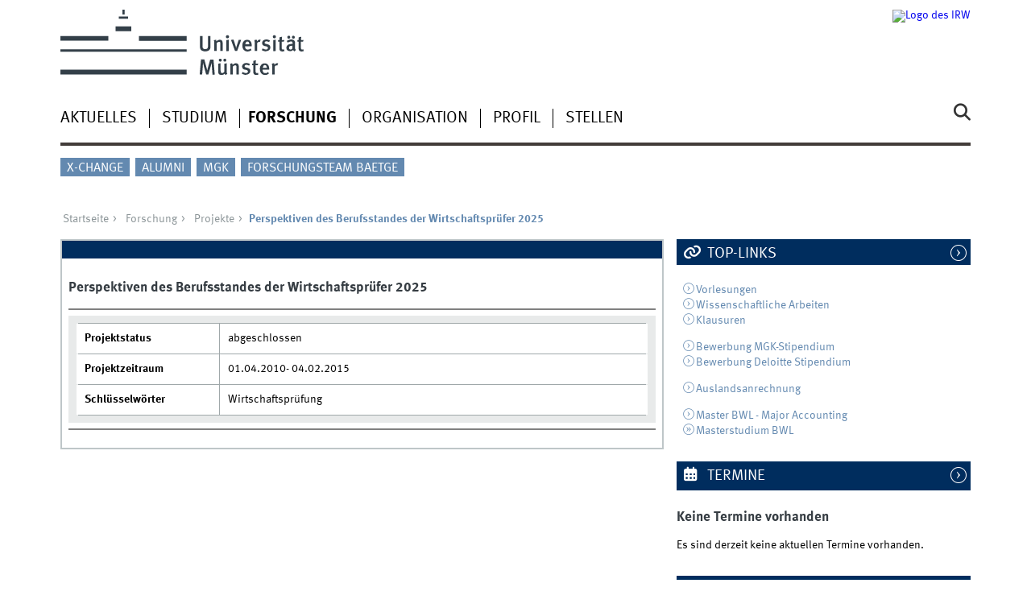

--- FILE ---
content_type: text/html; charset=utf-8
request_url: https://www.wiwi.uni-muenster.de/irw/forschung/projekte/9235
body_size: 7161
content:
<!DOCTYPE html>
<html xml:lang="de" lang="de" class="no-js">
<head>
	<meta charset="utf-8">
	<meta http-equiv="X-UA-Compatible" content="IE=edge">
	<meta http-equiv="Content-Type" content="text/html; charset=utf-8" />
<link rel="shortcut icon" href="https://www.wiwi.uni-muenster.de/irw/sites/irw/files/favicon-irw_0.png" type="image/png" />
<link rel="canonical" href="https://www.wiwi.uni-muenster.de/irw/forschung/projekte/9235" />
<link rel="shortlink" href="https://www.wiwi.uni-muenster.de/irw/project/9235" />
	<title>Perspektiven des Berufsstandes der Wirtschaftsprüfer 2025 | Institut für Rechnungslegung und Wirtschaftsprüfung</title>
	<meta name="viewport" content="width=device-width, initial-scale=1, minimum-scale=1, maximum-scale=1">
	<style type="text/css" media="all">
@import url("https://www.wiwi.uni-muenster.de/irw/modules/system/system.base.css?t3uzst");
@import url("https://www.wiwi.uni-muenster.de/irw/modules/system/system.menus.css?t3uzst");
@import url("https://www.wiwi.uni-muenster.de/irw/modules/system/system.messages.css?t3uzst");
@import url("https://www.wiwi.uni-muenster.de/irw/modules/system/system.theme.css?t3uzst");
</style>
<style type="text/css" media="all">
@import url("https://www.wiwi.uni-muenster.de/irw/modules/field/theme/field.css?t3uzst");
@import url("https://www.wiwi.uni-muenster.de/irw/modules/node/node.css?t3uzst");
@import url("https://www.wiwi.uni-muenster.de/irw/modules/search/search.css?t3uzst");
@import url("https://www.wiwi.uni-muenster.de/irw/modules/user/user.css?t3uzst");
@import url("https://www.wiwi.uni-muenster.de/irw/sites/all/modules/views/css/views.css?t3uzst");
@import url("https://www.wiwi.uni-muenster.de/irw/sites/all/modules/ckeditor/css/ckeditor.css?t3uzst");
</style>
<style type="text/css" media="all">
@import url("https://www.wiwi.uni-muenster.de/irw/sites/all/modules/ctools/css/ctools.css?t3uzst");
@import url("https://www.wiwi.uni-muenster.de/irw/sites/all/modules/lightbox2/css/lightbox.css?t3uzst");
@import url("https://www.wiwi.uni-muenster.de/irw/sites/all/modules/panels/css/panels.css?t3uzst");
@import url("https://www.wiwi.uni-muenster.de/irw/sites/all/modules/eu_cookie_compliance/css/eu_cookie_compliance.css?t3uzst");
@import url("https://www.wiwi.uni-muenster.de/irw/sites/irw/files/ctools/css/f468a52f20e480ffe2822b1690ee7440.css?t3uzst");
</style>
<link type="text/css" rel="stylesheet" href="https://www.uni-muenster.de/wwu/css/main.css" media="screen" />
<link type="text/css" rel="stylesheet" href="https://www.uni-muenster.de/wwu/css/print.css" media="print" />

<!--[if IE 9]>
<link type="text/css" rel="stylesheet" href="https://www.uni-muenster.de/wwu/css/ie9.css" media="screen" />
<![endif]-->

<!--[if IE 8]>
<link type="text/css" rel="stylesheet" href="https://www.uni-muenster.de/wwu/css/ie8.css" media="screen" />
<![endif]-->

<!--[if lte IE 7]>
<link type="text/css" rel="stylesheet" href="https://www.uni-muenster.de/wwu/css/ie7.css" media="screen" />
<![endif]-->
<link type="text/css" rel="stylesheet" href="https://www.uni-muenster.de/wwucss/002d5e/primary.css" media="screen" />
<link type="text/css" rel="stylesheet" href="https://www.uni-muenster.de/wwucss/6389b0/secondary.css" media="screen" />
<style type="text/css" media="screen">
@import url("https://www.wiwi.uni-muenster.de/irw/sites/all/themes/wwucd/assets/css/owl.carousel2.css?t3uzst");
@import url("https://www.wiwi.uni-muenster.de/irw/sites/all/themes/wwucd/assets/css/wwucd_custom.css?t3uzst");
</style>
<style type="text/css" media="all">
<!--/*--><![CDATA[/*><!--*/
:root{--primary-color:#002d5e;--secondary-color:#6389b0;}

/*]]>*/-->
</style>
	<script type="text/javascript" src="https://www.wiwi.uni-muenster.de/irw/sites/all/themes/wwucd/assets/js/jquery-1.8.3.min.js?v=1.8.3"></script>
<script type="text/javascript" src="https://www.wiwi.uni-muenster.de/irw/misc/jquery-extend-3.4.0.js?v=1.4.4"></script>
<script type="text/javascript" src="https://www.wiwi.uni-muenster.de/irw/misc/jquery-html-prefilter-3.5.0-backport.js?v=1.4.4"></script>
<script type="text/javascript" src="https://www.wiwi.uni-muenster.de/irw/misc/jquery.once.js?v=1.2"></script>
<script type="text/javascript" src="https://www.wiwi.uni-muenster.de/irw/misc/drupal.js?t3uzst"></script>
<script type="text/javascript" src="https://www.wiwi.uni-muenster.de/irw/sites/all/modules/eu_cookie_compliance/js/jquery.cookie-1.4.1.min.js?v=1.4.1"></script>
<script type="text/javascript" src="https://www.wiwi.uni-muenster.de/irw/misc/form-single-submit.js?v=7.103"></script>
<script type="text/javascript" src="https://www.wiwi.uni-muenster.de/irw/sites/irw/files/languages/de_zUG2VGAtwNcQvwc9TIx5pG9xy7wf9xb3lSGpJ5zki4Q.js?t3uzst"></script>
<script type="text/javascript" src="https://www.wiwi.uni-muenster.de/irw/sites/all/modules/lightbox2/js/lightbox.js?t3uzst"></script>
<script type="text/javascript" src="https://www.wiwi.uni-muenster.de/irw/sites/all/modules/matomo/matomo.js?t3uzst"></script>
<script type="text/javascript" src="https://www.wiwi.uni-muenster.de/irw/sites/all/themes/wwucd/assets/js/modernizr.js?t3uzst"></script>
<script type="text/javascript">
<!--//--><![CDATA[//><!--
jQuery.extend(Drupal.settings, {"basePath":"\/irw\/","pathPrefix":"","setHasJsCookie":0,"ajaxPageState":{"theme":"wwucd","theme_token":"5xOhcufTu9JXYEn1tvxgoyoGuNNyAg35eeewu9TRRRU","js":{"0":1,"sites\/all\/modules\/eu_cookie_compliance\/js\/eu_cookie_compliance.min.js":1,"1":1,"2":1,"sites\/all\/themes\/wwucd\/assets\/js\/owl.carousel2.js":1,"sites\/all\/themes\/wwucd\/assets\/js\/main.min.js":1,"misc\/jquery.js":1,"misc\/jquery-extend-3.4.0.js":1,"misc\/jquery-html-prefilter-3.5.0-backport.js":1,"misc\/jquery.once.js":1,"misc\/drupal.js":1,"sites\/all\/modules\/eu_cookie_compliance\/js\/jquery.cookie-1.4.1.min.js":1,"misc\/form-single-submit.js":1,"public:\/\/languages\/de_zUG2VGAtwNcQvwc9TIx5pG9xy7wf9xb3lSGpJ5zki4Q.js":1,"sites\/all\/modules\/lightbox2\/js\/lightbox.js":1,"sites\/all\/modules\/matomo\/matomo.js":1,"sites\/all\/themes\/wwucd\/assets\/js\/modernizr.js":1},"css":{"modules\/system\/system.base.css":1,"modules\/system\/system.menus.css":1,"modules\/system\/system.messages.css":1,"modules\/system\/system.theme.css":1,"modules\/field\/theme\/field.css":1,"modules\/node\/node.css":1,"modules\/search\/search.css":1,"modules\/user\/user.css":1,"sites\/all\/modules\/views\/css\/views.css":1,"sites\/all\/modules\/ckeditor\/css\/ckeditor.css":1,"sites\/all\/modules\/ctools\/css\/ctools.css":1,"sites\/all\/modules\/lightbox2\/css\/lightbox.css":1,"sites\/all\/modules\/panels\/css\/panels.css":1,"sites\/all\/modules\/eu_cookie_compliance\/css\/eu_cookie_compliance.css":1,"public:\/\/ctools\/css\/f468a52f20e480ffe2822b1690ee7440.css":1,"https:\/\/www.uni-muenster.de\/wwu\/css\/main.css":1,"https:\/\/www.uni-muenster.de\/wwu\/css\/print.css":1,"https:\/\/www.uni-muenster.de\/wwu\/css\/ie9.css":1,"https:\/\/www.uni-muenster.de\/wwu\/css\/ie8.css":1,"https:\/\/www.uni-muenster.de\/wwu\/css\/ie7.css":1,"https:\/\/www.uni-muenster.de\/wwucss\/002d5e\/primary.css":1,"https:\/\/www.uni-muenster.de\/wwucss\/6389b0\/secondary.css":1,"sites\/all\/themes\/wwucd\/assets\/css\/owl.carousel2.css":1,"sites\/all\/themes\/wwucd\/assets\/css\/wwucd_custom.css":1,"0":1}},"lightbox2":{"rtl":"0","file_path":"\/irw\/(\\w\\w\/)public:\/","default_image":"\/irw\/sites\/all\/modules\/lightbox2\/images\/brokenimage.jpg","border_size":10,"font_color":"000","box_color":"fff","top_position":"","overlay_opacity":"0.8","overlay_color":"000","disable_close_click":true,"resize_sequence":0,"resize_speed":400,"fade_in_speed":400,"slide_down_speed":600,"use_alt_layout":false,"disable_resize":false,"disable_zoom":false,"force_show_nav":false,"show_caption":true,"loop_items":false,"node_link_text":"Bilddetails anzeigen","node_link_target":false,"image_count":"Bild !current von !total","video_count":"Video !current von !total","page_count":"Seite !current von !total","lite_press_x_close":"\u003Ca href=\u0022#\u0022 onclick=\u0022hideLightbox(); return FALSE;\u0022\u003E\u003Ckbd\u003Ex\u003C\/kbd\u003E\u003C\/a\u003E zum Schlie\u00dfen dr\u00fccken","download_link_text":"","enable_login":false,"enable_contact":false,"keys_close":"c x 27","keys_previous":"p 37","keys_next":"n 39","keys_zoom":"z","keys_play_pause":"32","display_image_size":"original","image_node_sizes":"()","trigger_lightbox_classes":"","trigger_lightbox_group_classes":"","trigger_slideshow_classes":"","trigger_lightframe_classes":"","trigger_lightframe_group_classes":"","custom_class_handler":0,"custom_trigger_classes":"","disable_for_gallery_lists":true,"disable_for_acidfree_gallery_lists":true,"enable_acidfree_videos":true,"slideshow_interval":5000,"slideshow_automatic_start":true,"slideshow_automatic_exit":true,"show_play_pause":true,"pause_on_next_click":false,"pause_on_previous_click":true,"loop_slides":false,"iframe_width":600,"iframe_height":400,"iframe_border":1,"enable_video":false,"useragent":"Mozilla\/5.0 (Macintosh; Intel Mac OS X 10_15_7) AppleWebKit\/537.36 (KHTML, like Gecko) Chrome\/131.0.0.0 Safari\/537.36; ClaudeBot\/1.0; +claudebot@anthropic.com)"},"eu_cookie_compliance":{"cookie_policy_version":"1.0.0","popup_enabled":1,"popup_agreed_enabled":0,"popup_hide_agreed":0,"popup_clicking_confirmation":false,"popup_scrolling_confirmation":false,"popup_html_info":"\u003Cdiv class=\u0022eu-cookie-compliance-banner eu-cookie-compliance-banner-info eu-cookie-compliance-banner--opt-in\u0022\u003E\n  \u003Cdiv class=\u0022popup-content info\u0022\u003E\n        \u003Cdiv id=\u0022popup-text\u0022\u003E\n      \u003Ch2\u003EDiese Webseite verwendet Cookies\u003C\/h2\u003E\n\u003Cp\u003EDiese Webseite verwendet Cookies, um die Nutzung der Webseite zu optimieren und das Besucher-Verhalten anonymisiert zu erfassen. N\u00e4here Informationen finden Sie in unseren\u003C\/p\u003E\n              \u003Cbutton type=\u0022button\u0022 class=\u0022find-more-button eu-cookie-compliance-more-button\u0022\u003EDatenschutzhinweisen\u003C\/button\u003E\n          \u003C\/div\u003E\n    \n    \u003Cdiv id=\u0022popup-buttons\u0022 class=\u0022\u0022\u003E\n            \u003Cbutton type=\u0022button\u0022 class=\u0022agree-button eu-cookie-compliance-secondary-button\u0022\u003EAkzeptieren\u003C\/button\u003E\n              \u003Cbutton type=\u0022button\u0022 class=\u0022decline-button eu-cookie-compliance-default-button\u0022 \u003EAblehnen\u003C\/button\u003E\n          \u003C\/div\u003E\n  \u003C\/div\u003E\n\u003C\/div\u003E","use_mobile_message":false,"mobile_popup_html_info":"\u003Cdiv class=\u0022eu-cookie-compliance-banner eu-cookie-compliance-banner-info eu-cookie-compliance-banner--opt-in\u0022\u003E\n  \u003Cdiv class=\u0022popup-content info\u0022\u003E\n        \u003Cdiv id=\u0022popup-text\u0022\u003E\n      \u003Ch2\u003EWe use cookies on this site to enhance your user experience\u003C\/h2\u003E\n\u003Cp\u003EBy tapping the Accept button, you agree to us doing so.\u003C\/p\u003E\n              \u003Cbutton type=\u0022button\u0022 class=\u0022find-more-button eu-cookie-compliance-more-button\u0022\u003EDatenschutzhinweisen\u003C\/button\u003E\n          \u003C\/div\u003E\n    \n    \u003Cdiv id=\u0022popup-buttons\u0022 class=\u0022\u0022\u003E\n            \u003Cbutton type=\u0022button\u0022 class=\u0022agree-button eu-cookie-compliance-secondary-button\u0022\u003EAkzeptieren\u003C\/button\u003E\n              \u003Cbutton type=\u0022button\u0022 class=\u0022decline-button eu-cookie-compliance-default-button\u0022 \u003EAblehnen\u003C\/button\u003E\n          \u003C\/div\u003E\n  \u003C\/div\u003E\n\u003C\/div\u003E\n","mobile_breakpoint":"768","popup_html_agreed":"\u003Cdiv\u003E\n  \u003Cdiv class=\u0022popup-content agreed\u0022\u003E\n    \u003Cdiv id=\u0022popup-text\u0022\u003E\n      \u003Ch2\u003EVielen Dank\u003C\/h2\u003E\n\u003Cp\u003EVielen Dank f\u00fcr das Akzeptieren der Cookies.\u003C\/p\u003E\n    \u003C\/div\u003E\n    \u003Cdiv id=\u0022popup-buttons\u0022\u003E\n      \u003Cbutton type=\u0022button\u0022 class=\u0022hide-popup-button eu-cookie-compliance-hide-button\u0022\u003EHide\u003C\/button\u003E\n              \u003Cbutton type=\u0022button\u0022 class=\u0022find-more-button eu-cookie-compliance-more-button-thank-you\u0022 \u003EMore info\u003C\/button\u003E\n          \u003C\/div\u003E\n  \u003C\/div\u003E\n\u003C\/div\u003E","popup_use_bare_css":false,"popup_height":"auto","popup_width":"100%","popup_delay":1000,"popup_link":"\/irw\/datenschutzhinweis","popup_link_new_window":1,"popup_position":null,"fixed_top_position":1,"popup_language":"de","store_consent":false,"better_support_for_screen_readers":0,"reload_page":0,"domain":"wiwi.uni-muenster.de","domain_all_sites":1,"popup_eu_only_js":0,"cookie_lifetime":"180","cookie_session":false,"disagree_do_not_show_popup":0,"method":"opt_in","allowed_cookies":"","withdraw_markup":"\u003Cbutton type=\u0022button\u0022 class=\u0022eu-cookie-withdraw-tab\u0022\u003E\u003C\/button\u003E\n\u003Cdiv class=\u0022eu-cookie-withdraw-banner\u0022\u003E\n  \u003Cdiv class=\u0022popup-content info\u0022\u003E\n    \u003Cdiv id=\u0022popup-text\u0022\u003E\n          \u003C\/div\u003E\n    \u003Cdiv id=\u0022popup-buttons\u0022\u003E\n      \u003Cbutton type=\u0022button\u0022 class=\u0022eu-cookie-withdraw-button\u0022\u003E\u003C\/button\u003E\n    \u003C\/div\u003E\n  \u003C\/div\u003E\n\u003C\/div\u003E\n","withdraw_enabled":false,"withdraw_button_on_info_popup":0,"cookie_categories":[],"cookie_categories_details":[],"enable_save_preferences_button":1,"cookie_name":"wiwi_cookies_agreed","cookie_value_disagreed":"0","cookie_value_agreed_show_thank_you":"1","cookie_value_agreed":"2","containing_element":"body","automatic_cookies_removal":1,"close_button_action":"close_banner"},"matomo":{"trackMailto":1},"urlIsAjaxTrusted":{"\/irw\/forschung\/projekte\/9235":true}});
//--><!]]>
</script>
</head>
<body id="mnav" class="html not-front not-logged-in no-sidebars page-project page-project- page-project-9235 uni-layout2017 i18n-de" >
    <div class="wrapper" id="top">
<header>
    <div id="skipnav" class="noprint">
        <ul>
            <li><a href="#inhalt">Zum Inhalt</a></li>
            <li><a href="#hauptnavigation">Zur Hauptnavigation</a></li>
            <li><a href="#zielgruppennavigation">Zur Zielgruppennavigation</a></li>
            <li><a href="#subnavigation">Zur Subnavigation</a></li>
        </ul>
    </div>
    <div id="logos" role="banner">
                <!--[if gte IE 9]><!-->
        <a href="https://www.uni-muenster.de" class="wwulogo svg"><img
                src="https://www.uni-muenster.de/imperia/md/images/allgemein/farbunabhaengig/wwu.svg"
                alt="Westfälische Wilhelms-Universität Münster" width="372" height="81" id="logo"
                class="university-logo svg"></a>
        <!--<![endif]-->
        <!--[if lt IE 9]>
        <a href="https://www.uni-muenster.de" class="wwulogo"><img
            src="https://www.uni-muenster.de/imperia/md/images/allgemein/farbunabhaengig/wwu.png"
            alt="Westfälische Wilhelms-Universität Münster" width="372" height="81" id="logo"
            class="university-logo"></a>
        <![endif]-->
        
        
                                                                        <a href="/irw/" title="Institut für Rechnungslegung und Wirtschaftsprüfung">
                                        <img id="sublogo" src="/irw/sites/all/themes/wwucd/assets/images/logos/logo-irw-positiv-mit-schrift-254x61.png" alt="Logo des IRW" title="Institut für Rechnungslegung und Wirtschaftsprüfung" class="secondary-logo"/>
                    </a>                            
                        </div>

    <div class="nav-mobile-menu">
                    <nav class="nav-mobile">
                <a href="#mnav" class="nav-mobile-toggle"></a>
                <a href="#none" class="nav-mobile-toggle active"></a>
            </nav>
                            <nav class="nav-search-mobile">
                <a class="nav-search-mobile-toggle" href="#sear"></a>
                <a class="nav-search-mobile-toggle active" href="#none"></a>
            </nav>
            </div>
</header>
<div class="nav-container row">
    <nav class="nav-main six columns">
        <nav class="nav-search" role="search">
                            <form action="/irw/forschung/projekte/9235" method="post" id="search-block-form" accept-charset="UTF-8"><div> 
<label for="query">Suche</label>
<input id="edit-submit" name="op" type="submit" value="Suche" class="nav-search-button">
<input id="query" name="search_block_form" type="search" placeholder="Suchbegriff">
<input type="hidden" name="form_build_id" value="form-goao2zmt3SFgGWPsHchWbKGMH1v6haaRXzPC3Yt7Yr0" />
<input type="hidden" name="form_id" value="search_block_form" />
</div></form>                    </nav>
                    <ul id="hauptnavigation" class="nav-first-level"  role="navigation"><li class="nav-item-main"><a href="/irw/aktuelles" title="">Aktuelles</a></li>
<li class="nav-item-main"><span class="nav-level-toggle"></span><a href="/irw/studium">Studium</a></li>
<li class="nav-item-main current" data-href="/irw/forschung"><span class="nav-level-toggle"></span><a href="/irw/forschung" class="active-trail">Forschung</a></li>
<li class="nav-item-main"><a href="/irw/organisation">Organisation</a></li>
<li class="nav-item-main"><a href="/irw/profil">Profil</a></li>
<li class="nav-item-main"><span class="nav-level-toggle"></span><a href="/irw/stellen">Stellen</a></li>
</ul>            </nav>
    <div class="wrapper-complement-nav six columns">
        <nav class="nav-audience-container" role="navigation">
                            <ul id="zielgruppennavigation" class="nav-audience"><li class="nav-item-audience nav-item-rollout"><span class="nav-level-toggle"></span><a href="/irw/x-change" title="Förderinitiative für Studierende mit fachlicher Begeisterung für Rechnungslegung, Wirtschaftsprüfung und kritische Diskussionsfreude">X-Change</a></li>
<li class="nav-item-audience nav-item-rollout"><span class="nav-level-toggle"></span><a href="/irw/alumni" title="Informationen für und über Ehemalige des IRW">Alumni</a></li>
<li class="nav-item-audience"><a href="/irw/mgk-uebersicht" title="Der Münsteraner Gesprächskreis Rechnungslegung und Prüfung e. V. zu Fragestellungen aus Rechnungslegung und Wirtschaftsprüfung">MGK</a></li>
<li class="nav-item-audience"><a href="http://www.wiwi.uni-muenster.de/baetge/" title="Forschungsteam Baetge zu aktuellen Fragen der nationalen und internationalen (Konzern-) Rechnungslegung, Jahresabschlussprüfung, Unternehmensbewertung, Bilanzrating, Unternehmenskultur und Geschäftsberichtsanalyse">Forschungsteam Baetge</a></li>
</ul>                    </nav>
        <nav class="nav-language-container" role="navigation">
                    </nav>
    </div>
</div>
<div class="content row">
            <div class="nav-breadcrumb six columns">
            <nav id="breadcrumb">
                 <ul><li class="parent"><a  href="/irw/">Startseite</a> <ul><li class="parent"><a  href="/irw/forschung">Forschung</a> <ul><li class="parent"><a  href="/irw/forschung/projekte">Projekte</a> <ul><li class="current">Perspektiven des Berufsstandes der Wirtschaftsprüfer 2025</li></ul></li></ul></li></ul></li></ul>            </nav>
        </div>
                    <section class="main four columns" rel="main" id="inhalt">
                        <div id="block-system-main" class="block block-system">
        <article class="module extended wwu-project">
    <footer class="metainfo">&nbsp;</footer>
    <div class="module-content">
    <h2>Perspektiven des Berufsstandes der Wirtschaftsprüfer 2025</h2>    
        <hr>
    <table border="0" cellpadding="1" cellspacing="1" style="width:100%">
        <tbody>
            <tr>
                <td style="width:25%"><b>Projektstatus</b></td>
                <td>abgeschlossen</td>
            </tr>
            <tr>
                <td><b>Projektzeitraum</b></td>
                <td>01.04.2010- 04.02.2015</td>
            </tr>
                                                <tr>
                <td><b>Schlüsselwörter</b></td>
                <td>Wirtschaftsprüfung</td>
            </tr>
        </tbody>
    </table>
        <hr>
    <p></p>
        </div>
</article>
</div>
    </section>
    <aside class="complement two columns">
        <nav class="module nav-apps-container" role="complementary">
                            <ul class="nav-apps region region-apps-section">
	<li class="nav-app ">
        <a class="nav-app-links toggle" href="#">
        Top-Links    </a>
            <section class="module-content block block-block">
                <p><a class="int" href="/irw/studium/veranstaltungen">Vorlesungen</a><br />
<a class="int" href="/irw/studium/wissenschaftliche-arbeiten">Wissenschaftliche Arbeiten</a><br />
<a class="int" href="/irw/studium/klausuren-und-pruefungsrecht">Klausuren</a></p>
<p><a class="int " href="/mgk/stipendium" target="_blank">Bewerbung MGK-Stipendium</a><br />
<a class="int " href="https://www.wiwi.uni-muenster.de/irw/" target="_blank">Bewerbung Deloitte Stipendium</a></p>
<p><a class="int " href="https://www.wiwi.uni-muenster.de/iur/de/lehre/auslandsanrechnung" target="_self">Auslandsanrechnung</a></p>
<p><a class="int " href="/major-accounting/">Master BWL - Major Accounting</a><br />
<a class="ext" href="https://www.wiwi.uni-muenster.de/fakultaet/de/studium/master/bwl" target="_blank">Masterstudium BWL</a></p>
    </section>
     
</li>
<li class="nav-app active">
        <a class="nav-app-termine toggle" href="#">
        Termine    </a>
            <section class="module-content block block-views">
                <div class="view view-events view-id-events view-display-id-block view-dom-id-7eec5d1cb0d7618db3c626645194331a">
        
  
  
      <div class="view-empty">
      <h2>Keine Termine vorhanden</h2>
<p>Es sind derzeit keine aktuellen Termine vorhanden.<br />
</p>    </div>
  
  
  
  
  
  </div>    </section>
     
</li>
<li class="nav-app ">
        <a class="nav-app-contact toggle" href="#">
        Stellenausschreibungen    </a>
            <section class="module-content block block-block">
                <p><a class="ext " href="https://www.wiwi.uni-muenster.de/irw/stellen/institut">Stellenangebote am Institut </a><br />
<a class="ext " href="https://www.wiwi.uni-muenster.de/irw/stellen/extern">Externe Stellenangebote</a></p>
    </section>
     
</li>
<li class="nav-app active">
        <a class="nav-app-literature toggle" href="#">
        Jahresbericht    </a>
            <section class="module-content block block-block">
                <div><strong><a class="download " href="/irw/sites/irw/files/insights2024_web.pdf">IRW Insights 2024 (PDF)</a></strong></div>
<div><a class="download   " href="/irw/sites/irw/files/irw_insights_2023.pdf">IRW Insights 2023 (PDF)</a></div>
<div><a class="download  " href="/irw/sites/irw/files/insights2022_webversion_compr.pdf">IRW Insights 2022 (PDF)</a><br />
<a class="download" href="/irw/sites/irw/files/insights-2021_webversion.pdf">IRW Insights 2021 (PDF)</a><br />
<a class="download" href="/irw/sites/irw/files/insights_2020_final_druck.pdf">IRW Insights 2020 (PDF)</a><br />
<a class="download" href="/irw/sites/irw/files/downloads/aktuelles/insights_2019.pdf">IRW Insights 2019 (PDF)</a><br />
<a class="download" href="/irw/sites/irw/files/downloads/dokumente/insights_2018.pdf" target="_blank">IRW Insights 2018 (PDF)</a><br />
<a class="download" href="/irw/sites/irw/files/insights_2017_final.pdf" target="_blank">IRW Insights 2017 (PDF)</a><br />
<a class="download" href="/irw/sites/irw/files/downloads/dokumente/irw_insights_2016.pdf" target="_blank">IRW Insights 2016 (PDF)</a><br />
<a class="download" href="/irw/sites/irw/files/downloads/dokumente/irw_insights_2015.pdf" target="_blank">IRW Insights 2015 (PDF)</a><br />
<a class="download" href="/irw/sites/irw/files/downloads/dokumente/irw_insights_2014.pdf" target="_blank">IRW Insights 2014 (PDF)</a><br />
<a class="download" href="/irw/sites/irw/files/downloads/dokumente/irw_insights_2013.pdf" target="_blank">IRW Insights 2013 (PDF)</a><br />
<a class="download" href="/irw/sites/irw/files/downloads/dokumente/irw_insights_2012.pdf" target="_blank">IRW Insights 2012 (PDF)</a></div>
    </section>
     
</li>
<li class="nav-app ">
        <a class="nav-app-map toggle" href="#">
        Accounting Center    </a>
            <section class="module-content block block-block">
                <p><a class="ext  " href="/" target="_blank">Fachbereich Wirtschaftswissenschaften</a><br />
<a class="ext   " href="https://www.wiwi.uni-muenster.de/acm/" target="_blank">Accounting Center Münster (ACM)</a></p>
<p><a class="ext " href="https://www.wiwi.uni-muenster.de/iur/">Lehrstuhl für BWL, insb. Int. Unternehmensrechnung</a><br />
<a class="ext " href="https://www.wiwi.uni-muenster.de/iub/">Institut für Unternehmensrechnung und -besteuerung</a><br />
<a class="ext " href="https://www.wiwi.uni-muenster.de/con/de">Institute of Management Accounting &amp; Control</a><br />
<a class="ext " href="https://www.wiwi.uni-muenster.de/baetge/">Forschungsteam Baetge</a><br />
<a class="ext " href="https://www.wiwi.uni-muenster.de/ctrl/">Forschungsteam Berens</a></p>
    </section>
     
</li>
</ul>                    </nav>
    </aside>
</div>
<footer>
            <div class="row upper">
            <aside class="module two columns">
                                    <h2>Kontakt</h2>
                    <address class="h-card">
                        <span class="p-org p-name">Institut für Rechnungslegung und Wirtschaftsprüfung</span>
                        <br />
                                                Universitätsstraße 14–16                                                <br/>
                        <span class="p-postal-code">48143</span>                         <span class="p-locality">Münster</span><br />                                                                            <p></p>
                                                Tel.: <span class="p-tel">0251/83-28600</span><br />                                                <a class="u-email e_mail" href="mailto:irw@wiwi.uni-muenster.de">                        irw@wiwi.uni-muenster.de</a>                    </address>
                                            </aside>
            <aside class="module two columns">
            </aside>
            <div class="module two columns not-on-smartphone">
                                    <div class="claim">
                                                    <a href="https://www.uni-muenster.de/de/" title="Startseite der Universität Münster" class="claim">wissen.leben</a>
                                            </div>
                            </div>
        </div>
        <div class="row lower">
        <nav class="nav-footer module three columns">
            <ul>
                <li><a href="/irw/">Index</a></li>
                                    <li><a href="/irw/sitemap">Sitemap</a></li>
                                                                    <li><a href="/irw/user/login">Anmelden</a></li>
                                                    <li><a href="/irw/impressum">Impressum</a></li>
                                                    <li><a href="/irw/datenschutzhinweis">Datenschutzhinweis</a></li>
                            </ul>
        </nav>
        <div class="module module-content three columns">
            <p>&copy; 2026                                    Institut für Rechnungslegung und Wirtschaftsprüfung                                <a class="nav-slideup" href="#top" title="Nach oben"></a></p>
        </div>
    </div>
</footer>
</div>
  <script type="text/javascript">
<!--//--><![CDATA[//><!--
window.eu_cookie_compliance_cookie_name = "wiwi_cookies_agreed";
//--><!]]>
</script>
<script type="text/javascript" defer="defer" src="https://www.wiwi.uni-muenster.de/irw/sites/all/modules/eu_cookie_compliance/js/eu_cookie_compliance.min.js?t3uzst"></script>
<script type="text/javascript">
<!--//--><![CDATA[//><!--
var _paq = _paq || [];(function(){var u=(("https:" == document.location.protocol) ? "https://www.wiwi.uni-muenster.de/matomo/" : "http://www.wiwi.uni-muenster.de/matomo/");_paq.push(["setSiteId", "5"]);_paq.push(["setTrackerUrl", u+"matomo.php"]);_paq.push(["setDoNotTrack", 1]);_paq.push(["trackPageView"]);_paq.push(["setIgnoreClasses", ["no-tracking","colorbox"]]);_paq.push(["enableLinkTracking"]);var d=document,g=d.createElement("script"),s=d.getElementsByTagName("script")[0];g.type="text/javascript";g.defer=true;g.async=true;g.src="https://www.wiwi.uni-muenster.de/irw/sites/irw/files/matomo/matomo.js?t3uzst";s.parentNode.insertBefore(g,s);})();
//--><!]]>
</script>
<script type="text/javascript">
<!--//--><![CDATA[//><!--
document.addEventListener('DOMContentLoaded', function(){if (!Drupal.eu_cookie_compliance.hasAgreed()) {_paq.push(['requireConsent']);_paq.push(['disableCookies']);}else if (Drupal.eu_cookie_compliance.hasAgreed()) {_paq.push(['setConsentGiven']);}}, false);
//--><!]]>
</script>
<script type="text/javascript" src="https://www.wiwi.uni-muenster.de/irw/sites/all/themes/wwucd/assets/js/owl.carousel2.js?t3uzst"></script>
<script type="text/javascript" src="https://www.wiwi.uni-muenster.de/irw/sites/all/themes/wwucd/assets/js/main.min.js?t3uzst"></script>
</body>
</html>
